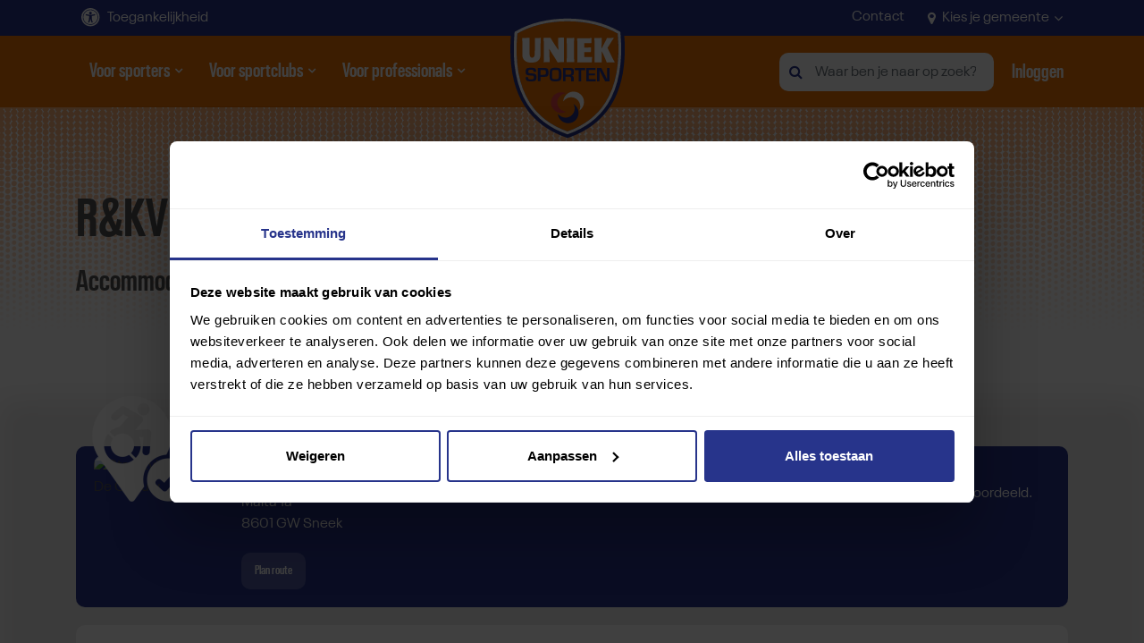

--- FILE ---
content_type: text/html; charset=utf-8
request_url: https://www.unieksporten.nl/accommodaties/details/12218/renkv-de-geeuw
body_size: 19915
content:



<!DOCTYPE html>
<html lang="nl">
<head>

<!-- Google Tag Manager -->
<script>
    (function (w, d, s, l, i) {
        w[l] = w[l] || []; w[l].push({
            'gtm.start':
                new Date().getTime(), event: 'gtm.js'
        }); var f = d.getElementsByTagName(s)[0],
            j = d.createElement(s), dl = l != 'dataLayer' ? '&l=' + l : ''; j.async = true; j.src =
                'https://www.googletagmanager.com/gtm.js?id=' + i + dl; f.parentNode.insertBefore(j, f);
    })(window, document, 'script', 'dataLayer', 'GTM-MPSD7M8');</script>
<!-- End Google Tag Manager -->


    



<meta charset="utf-8" />
<meta name="viewport" content="width=device-width, initial-scale=1" />
<title>
    R&amp;KV De Geeuw in Sneek beoordelen | Uniek Sporten
</title>
<meta name='language' content='NL'>
    <meta name="keywords" content="Accommodaties">
<meta name="description" content="Beoordeel sportaccommodatie R&amp;KV De Geeuw in Sneek nu bij Uniek Sporten. Sporten met een beperking!" />
<meta property="og:title" content="R&amp;KV De Geeuw in Sneek beoordelen | Uniek Sporten" />
<meta property="og:type" content="website" />
<meta property="og:description" content="Beoordeel sportaccommodatie R&amp;KV De Geeuw in Sneek nu bij Unie..." />
<meta property="og:url" content="https://www.unieksporten.nl/accommodaties/details/12218/renkv-de-geeuw" />
<meta property="og:site_name" content="Uniek Sporten | Zoek een sport!" />

<meta property="og:image" itemprop="image" content="https://maps.googleapis.com/maps/api/streetview?key=AIzaSyAmt3W1fEygksmXIdSwNh0C7cmeZBi_HCs&amp;size=400x400&amp;location=53.02891200,5.65077800&amp;fov=90&amp;heading=235&amp;pitch=10">
<meta name='og:country-name' content='Netherlands'>
<meta property="fb:app_id" content="1961187600803438" />

<meta name="twitter:card" content="summary" />
<meta name="twitter:site" content="@unieksporten" />
<meta name="twitter:title" content="R&amp;KV De Geeuw in Sneek beoordelen | Uniek Sporten" />
<meta name="twitter:description" content="Beoordeel sportaccommodatie R&amp;KV De Geeuw in Sneek nu bij Uniek Sporten. Sporten met een beperking!" />



<link rel="canonical" href="https://www.unieksporten.nl/accommodaties/details/12218/renkv-de-geeuw" />



    

<link rel="apple-touch-icon" sizes="180x180" href="/Favicons/apple-touch-icon.png">
<link rel="icon" type="image/png" sizes="32x32" href="/Favicons/favicon-32x32.png">
<link rel="icon" type="image/png" sizes="16x16" href="/Favicons/favicon-16x16.png">
<link rel="manifest" href="/Favicons/site.webmanifest">
<link rel="mask-icon" href="/Favicons/safari-pinned-tab.svg" color="#5bbad5">
<meta name="msapplication-TileColor" content="#ee7203">
<meta name="theme-color" content="#ee7203">




    


    <link rel="preconnect" href="https://media.readspeaker.com">

    <link href="/bundles/allcss.css?v=y9j4yCDtgsgOivPUKx8cDDLurSl2lP_mnnFd3WDdbVc1" rel="stylesheet"/>

        <link href="/Content/less/all.less" rel="stylesheet" />
    


    <script>
        var load = "csscashe";
    </script>


</head>



<body class="sub contrast- ">
<!-- Google Tag Manager (noscript) -->
<noscript>
    <iframe title="googletagmanager" src="https://www.googletagmanager.com/ns.html?id=GTM-MPSD7M8"
            height="0" width="0" style="display:none;visibility:hidden"></iframe>
</noscript>
<!-- End Google Tag Manager (noscript) -->

    <div id="cookiecontent"></div>

    <a href="#maincontent" id="tomaincontent" class="btn btn-blue sr-only sr-only-focusable">Direct door naar content</a>




    



<header>
    

<nav id="topbar" class="navbar bg-inverse-top" aria-label="Navigatie voor toegankelijkheid, contact en gemeenteselectie">
    <div class="container h-100">
        <div class="d-flex justify-content-between h-100 align-items-center">
            <button class="offcanvas-toggler border-0" aria-expanded="false" type="button" data-target="#usabilityMenu" id="usabilityMenuCollapse" aria-label="Toegankelijkheid">
                <svg aria-labelledby="ToegankelijkheidText" role="img" width="22" height="22" viewBox="0 0 20 20" fill="#ffffff" xmlns="http://www.w3.org/2000/svg">
                    <use href="#toeg-icon"></use>
                </svg>
                <span id="ToegankelijkheidText">Toegankelijkheid</span>

            </button>
            <div class="navbar-collapse offcanvas-collapse left usabilityMenu" id="usabilityMenu" aria-expanded="false"> 
                <div class="menu">
                    <div class="header">
                        <h2 class="header2">Toegankelijkheid</h2>
                        <button class="closemenu btn btn-grey">
                            <span class="fa fa-close"></span>
                            <span class="sr-only">Toegankelijkheid menu sluiten</span>
                        </button>
                    </div>
                    <h3 class="header3">Tekst vergroten</h3>
                    <div class="row small-gutters">
                        <div class="col-4">
                            <button aria-pressed="true" class="btn w-100 biggertext normal active" data-textsize="normal" href="javascript:void(0)">Normaal<span class="sr-only aria-status">actief</span></button>
                        </div>
                        <div class="col-4">
                            <button aria-pressed="false" class="btn w-100 biggertext bigger " data-textsize="bigger" href="javascript:void(0)">Groter<span class="sr-only aria-status">actief</span></button>
                        </div>
                        <div class="col-4">
                            <button aria-pressed="false" class="btn w-100 biggertext biggest " data-textsize="biggest" href="javascript:void(0)">Grootst<span class="sr-only aria-status">actief</span></button>
                        </div>
                    </div>
                    <h3 class="header3">Contrast</h3>
                    <div class="row small-gutters">
                        <div class="col-4">
                            <button href="javascript:void(0)" aria-pressed="true" class="btn contrast active" data-contrast="normal">Kleur <span class="sr-only">contrast</span><span class="sr-only aria-status">actief</span></button>
                        </div>
                        <div class="col-4">
                            <button href="javascript:void(0)" aria-pressed="false" class="btn btn-black contrast " data-contrast="black">Zwart <span class="sr-only">contrast</span><span class="sr-only aria-status">actief</span></button>
                        </div>
                        <div class="col-4">
                            <button href="javascript:void(0)" aria-pressed="false" class="btn btn-white contrast " data-contrast="white">Wit <span class="sr-only">contrast</span><span class="sr-only aria-status">actief</span></button>
                        </div>
                    </div>
                    <h3 class="header3">Voorlezen</h3>
                    <div id="readspeaker_button1" class="rs_skip rsbtn rs_preserve">
                        <a rel="nofollow" class="rsbtn_play" accesskey="L" title="Laat de tekst voorlezen met ReadSpeaker" href="//app-eu.readspeaker.com/cgi-bin/rsent?customerid=9473&lang=nl_nl&voice=Ilse&readid=maincontent&url=https%3a%2f%2fwww.unieksporten.nl%2faccommodaties%2fdetails%2f12218%2frenkv-de-geeuw">
                            <span class="rsbtn_left rsimg rspart"><span class="rsbtn_text"><span>Lees voor</span></span></span>
                            <span class="rsbtn_right rsimg rsplay rspart"></span>
                        </a>
                    </div>
                </div>
            </div>
            <div class="custom-offcanvas-overlay" data-target="#usabilityMenu"></div>
            <div class="d-flex">




                <a class="d-none d-lg-block text-white m-r-20" href="/contact">
                    Contact
                </a>

                <button class="offcanvas-toggler border-0" aria-expanded="false" type="button" data-target="#confirmTown" id="confirmTownCollapse" aria-label="Kies je gemeente" href="javascript:void(0)">
                    <span class="fa fa-map-marker"></span> Kies je gemeente <span class="fa fa-angle-down"></span>
                </button>

            </div>
            <div class="navbar-collapse offcanvas-collapse right" id="confirmTown" aria-expanded="false">
                <div class="menu">
                    <div class="header p-b-0">
                        <h2 class="header2">Kies je gemeente</h2>
                        <button class="closemenu btn btn-grey">
                            <span class="fa fa-close"></span>
                            <span class="sr-only">Gemeentemenu sluiten</span>
                        </button>
                    </div>
                    <p>
                        Wanneer je een gemeente kiest wordt de website aangepast aan de hand van deze gemeentekeuze.
                    </p>
                    

    <label class="sr-only" for="modalselecttown" id="SelecteerGemeenteLabel">Kies je gemeente</label>
    <div class="autocomplete search-container single">
        <label class="sr-only" for="Custom_Town_Select" id="ZoekGemeenteLabel">Zoek een gemeente</label>
        <input type="text" autocomplete="none" data-type="towns" id="Custom_Town_Select" class="searchInput search-input form-control" aria-controls="suggestionsBox" aria-autocomplete="list" aria-haspopup="true" role="combobox" placeholder="Zoek je gemeente" aria-label="ZoekGemeenteLabel" aria-describedby="ZoekGemeenteDescription">
        <div class="suggestionsBox suggestions-box" role="listbox" aria-live="assertive" aria-atomic="true"></div>
        <p class="showtext d-none m-t-20">Gekozen gemeente: <span class="value"></span></p>
        <select class="m-t-20 form-control distance search-select d-none readonly" disabled="disabled" id="modalselecttown" name="TownId" readonly="readonly"><option value="">Kies je gemeente</option>
<option value="82">Aa en Hunze</option>
<option value="70">Aalsmeer</option>
<option value="58">Aalten</option>
<option value="110">Achtkarspelen</option>
<option value="76">Alblasserdam</option>
<option value="279">Albrandswaard</option>
<option value="262">Alkmaar</option>
<option value="293">Almelo</option>
<option value="100">Almere</option>
<option value="170">Alphen aan den Rijn</option>
<option value="314">Alphen-Chaam</option>
<option value="313">Altena</option>
<option value="111">Ameland</option>
<option value="19">Amersfoort</option>
<option value="71">Amstelveen</option>
<option value="72">Amsterdam</option>
<option value="44">Apeldoorn</option>
<option value="2">Arnhem</option>
<option value="83">Assen</option>
<option value="256">Asten</option>
<option value="315">Baarle-Nassau</option>
<option value="94">Baarn</option>
<option value="280">Barendrecht</option>
<option value="105">Barneveld</option>
<option value="365">Beek</option>
<option value="376">Beekdaelen</option>
<option value="226">Beesel</option>
<option value="13">Berg en Dal</option>
<option value="383">Bergeijk</option>
<option value="227">Bergen (L)</option>
<option value="263">Bergen (NH)</option>
<option value="316">Bergen op Zoom</option>
<option value="59">Berkelland</option>
<option value="241">Bernheze</option>
<option value="384">Best</option>
<option value="17">Beuningen</option>
<option value="223">Beverwijk</option>
<option value="385">Bladel</option>
<option value="133">Blaricum</option>
<option value="360">Bloemendaal</option>
<option value="219">Bodegraven-Reeuwijk</option>
<option value="84">Borger-Odoorn</option>
<option value="294">Borne</option>
<option value="347">Borsele</option>
<option value="244">Boxtel</option>
<option value="317">Breda</option>
<option value="60">Bronckhorst</option>
<option value="50">Brummen</option>
<option value="366">Brunssum</option>
<option value="398">Bunnik</option>
<option value="95">Bunschoten</option>
<option value="29">Buren</option>
<option value="282">Capelle aan den IJssel</option>
<option value="264">Castricum</option>
<option value="85">Coevorden</option>
<option value="386">Cranendonck</option>
<option value="30">Culemborg</option>
<option value="182">Dalfsen</option>
<option value="112">Dantumadiel</option>
<option value="399">De Bilt</option>
<option value="113">De Fryske Marren</option>
<option value="307">De Ronde Venen</option>
<option value="86">De Wolden</option>
<option value="270">Delft</option>
<option value="22">Den Haag</option>
<option value="193">Den Helder</option>
<option value="257">Deurne</option>
<option value="183">Deventer</option>
<option value="73">Diemen</option>
<option value="265">Dijk en Waard</option>
<option value="295">Dinkelland</option>
<option value="11">Doesburg</option>
<option value="16">Doetinchem</option>
<option value="202">Dongen</option>
<option value="77">Dordrecht</option>
<option value="331">Drechterland</option>
<option value="318">Drimmelen</option>
<option value="101">Dronten</option>
<option value="49">Druten</option>
<option value="9">Duiven</option>
<option value="212">Echt-Susteren</option>
<option value="339">Edam-Volendam</option>
<option value="24">Ede</option>
<option value="135">Eemnes</option>
<option value="145">Eemsdelta</option>
<option value="387">Eersel</option>
<option value="367">Eijsden-Margraten</option>
<option value="388">Eindhoven</option>
<option value="233">Elburg</option>
<option value="87">Emmen</option>
<option value="332">Enkhuizen</option>
<option value="296">Enschede</option>
<option value="56">Epe</option>
<option value="234">Ermelo</option>
<option value="319">Etten-Leur</option>
<option value="320">Geertruidenberg</option>
<option value="389">Geldrop-Mierlo</option>
<option value="258">Gemert-Bakel</option>
<option value="228">Gennep</option>
<option value="203">Gilze en Rijen</option>
<option value="283">Goeree-Overflakkee</option>
<option value="348">Goes</option>
<option value="204">Goirle</option>
<option value="134">Gooise Meren</option>
<option value="66">Gorinchem</option>
<option value="220">Gouda</option>
<option value="147">Groningen</option>
<option value="368">Gulpen-Wittem</option>
<option value="297">Haaksbergen</option>
<option value="361">Haarlem</option>
<option value="164">Haarlemmermeer</option>
<option value="321">Halderberge</option>
<option value="184">Hardenberg</option>
<option value="235">Harderwijk</option>
<option value="64">Hardinxveld-Giessendam</option>
<option value="117">Harlingen</option>
<option value="210">Hattem</option>
<option value="224">Heemskerk</option>
<option value="363">Heemstede</option>
<option value="211">Heerde</option>
<option value="118">Heerenveen</option>
<option value="369">Heerlen</option>
<option value="390">Heeze-Leende</option>
<option value="266">Heiloo</option>
<option value="298">Hellendoorn</option>
<option value="259">Helmond</option>
<option value="299">Hengelo (O)</option>
<option value="15">Heumen</option>
<option value="205">Heusden</option>
<option value="171">Hillegom</option>
<option value="206">Hilvarenbeek</option>
<option value="136">Hilversum</option>
<option value="165">Hoeksche Waard</option>
<option value="300">Hof van Twente</option>
<option value="142">Hogeland</option>
<option value="194">Hollands Kroon</option>
<option value="88">Hoogeveen</option>
<option value="333">Hoorn</option>
<option value="229">Horst aan de Maas</option>
<option value="197">Houten</option>
<option value="137">Huizen</option>
<option value="349">Hulst</option>
<option value="198">IJsselstein</option>
<option value="172">Kaag en Braassem</option>
<option value="185">Kampen</option>
<option value="350">Kapelle</option>
<option value="173">Katwijk</option>
<option value="370">Kerkrade</option>
<option value="334">Koggenland</option>
<option value="285">Krimpen aan den IJssel</option>
<option value="221">Krimpenerwaard</option>
<option value="260">Laarbeek</option>
<option value="245">Land van Cuijk</option>
<option value="371">Landgraaf</option>
<option value="340">Landsmeer</option>
<option value="45">Lansingerland</option>
<option value="138">Laren</option>
<option value="23">Leeuwarden</option>
<option value="174">Leiden</option>
<option value="175">Leiderdorp</option>
<option value="271">Leidschendam-Voorburg</option>
<option value="102">Lelystad</option>
<option value="213">Leudal</option>
<option value="96">Leusden</option>
<option value="5">Lingewaard</option>
<option value="176">Lisse</option>
<option value="55">Lochem</option>
<option value="207">Loon op Zand</option>
<option value="199">Lopik</option>
<option value="301">Losser</option>
<option value="33">Maasdriel</option>
<option value="214">Maasgouw</option>
<option value="42">Maashorst</option>
<option value="286">Maassluis</option>
<option value="372">Maastricht</option>
<option value="335">Medemblik</option>
<option value="373">Meerssen</option>
<option value="254">Meierijstad</option>
<option value="89">Meppel</option>
<option value="351">Middelburg</option>
<option value="272">Midden-Delfland</option>
<option value="90">Midden-Drenthe</option>
<option value="154">Midden-Groningen</option>
<option value="322">Moerdijk</option>
<option value="68">Molenlanden</option>
<option value="57">Montferland</option>
<option value="308">Montfoort</option>
<option value="52">Mook en Middelaar</option>
<option value="36">Neder-Betuwe</option>
<option value="215">Nederweert</option>
<option value="200">Nieuwegein</option>
<option value="177">Nieuwkoop</option>
<option value="97">Nijkerk</option>
<option value="12">Nijmegen</option>
<option value="287">Nissewaard</option>
<option value="114">Noardeast-Frysl&#226;n</option>
<option value="352">Noord-Beveland</option>
<option value="91">Noordenveld</option>
<option value="103">Noordoostpolder</option>
<option value="43">Noordwijk</option>
<option value="391">Nuenen, Gerwen en Nederwetten</option>
<option value="236">Nunspeet</option>
<option value="179">Oegstgeest</option>
<option value="392">Oirschot</option>
<option value="208">Oisterwijk</option>
<option value="155">Oldambt</option>
<option value="237">Oldebroek</option>
<option value="302">Oldenzaal</option>
<option value="186">Olst-Wijhe</option>
<option value="187">Ommen</option>
<option value="61">Oost Gelre</option>
<option value="323">Oosterhout</option>
<option value="124">Ooststellingwerf</option>
<option value="341">Oostzaan</option>
<option value="336">Opmeer</option>
<option value="125">Opsterland</option>
<option value="250">Oss</option>
<option value="62">Oude IJsselstreek</option>
<option value="74">Ouder-Amstel</option>
<option value="21">Oudewater</option>
<option value="4">Overbetuwe</option>
<option value="79">Papendrecht</option>
<option value="230">Peel en Maas</option>
<option value="156">Pekela</option>
<option value="273">Pijnacker-Nootdorp</option>
<option value="342">Purmerend</option>
<option value="238">Putten</option>
<option value="188">Raalte</option>
<option value="353">Reimerswaal</option>
<option value="6">Renkum</option>
<option value="106">Renswoude</option>
<option value="393">Reusel-De Mierden</option>
<option value="7">Rheden</option>
<option value="107">Rhenen</option>
<option value="288">Ridderkerk</option>
<option value="303">Rijssen-Holten</option>
<option value="274">Rijswijk</option>
<option value="216">Roerdalen</option>
<option value="217">Roermond</option>
<option value="324">Roosendaal</option>
<option value="289">Rotterdam</option>
<option value="51">Rozendaal</option>
<option value="325">Rucphen</option>
<option value="195">Schagen</option>
<option value="108">Scherpenzeel</option>
<option value="290">Schiedam</option>
<option value="126">Schiermonnikoog</option>
<option value="354">Schouwen-Duiveland</option>
<option value="240">&#39;s-Hertogenbosch</option>
<option value="377">Simpelveld</option>
<option value="26">Sint-Michielsgestel</option>
<option value="378">Sittard-Geleen</option>
<option value="80">Sliedrecht</option>
<option value="355">Sluis</option>
<option value="127">Smallingerland</option>
<option value="98">Soest</option>
<option value="261">Someren</option>
<option value="394">Son en Breugel</option>
<option value="158">Stadskanaal</option>
<option value="189">Staphorst</option>
<option value="337">Stede Broec</option>
<option value="326">Steenbergen</option>
<option value="190">Steenwijkerland</option>
<option value="379">Stein</option>
<option value="309">Stichtse Vecht</option>
<option value="128">Sudwest-Fryslan</option>
<option value="356">Terneuzen</option>
<option value="129">Terschelling</option>
<option value="196">Texel</option>
<option value="180">Teylingen</option>
<option value="357">Tholen</option>
<option value="37">Tiel</option>
<option value="20">Tilburg</option>
<option value="304">Tubbergen</option>
<option value="305">Twenterand</option>
<option value="92">Tynaarlo</option>
<option value="130">Tytsjerksteradiel</option>
<option value="268">Uitgeest</option>
<option value="75">Uithoorn</option>
<option value="104">Urk</option>
<option value="18">Utrecht</option>
<option value="400">Utrechtse Heuvelrug</option>
<option value="380">Vaals</option>
<option value="381">Valkenburg aan de Geul</option>
<option value="395">Valkenswaard</option>
<option value="160">Veendam</option>
<option value="109">Veenendaal</option>
<option value="358">Veere</option>
<option value="396">Veldhoven</option>
<option value="225">Velsen</option>
<option value="231">Venlo</option>
<option value="232">Venray</option>
<option value="201">Vijfheerenlanden</option>
<option value="291">Vlaardingen</option>
<option value="131">Vlieland</option>
<option value="359">Vlissingen</option>
<option value="382">Voerendaal</option>
<option value="284">Voorne aan Zee</option>
<option value="275">Voorschoten</option>
<option value="53">Voorst</option>
<option value="255">Vught</option>
<option value="116">Waadhoeke</option>
<option value="397">Waalre</option>
<option value="209">Waalwijk</option>
<option value="25">Waddinxveen</option>
<option value="46">Wageningen</option>
<option value="276">Wassenaar</option>
<option value="343">Waterland</option>
<option value="218">Weert</option>
<option value="31">West Betuwe</option>
<option value="38">West Maas en Waal</option>
<option value="148">Westerkwartier</option>
<option value="93">Westerveld</option>
<option value="8">Westervoort</option>
<option value="143">Westerwolde</option>
<option value="277">Westland</option>
<option value="132">Weststellingwerf</option>
<option value="306">Wierden</option>
<option value="14">Wijchen</option>
<option value="311">Wijdemeren</option>
<option value="401">Wijk bij Duurstede</option>
<option value="63">Winterswijk</option>
<option value="328">Woensdrecht</option>
<option value="312">Woerden</option>
<option value="344">Wormerland</option>
<option value="99">Woudenberg</option>
<option value="345">Zaanstad</option>
<option value="40">Zaltbommel</option>
<option value="364">Zandvoort</option>
<option value="239">Zeewolde</option>
<option value="402">Zeist</option>
<option value="3">Zevenaar</option>
<option value="278">Zoetermeer</option>
<option value="181">Zoeterwoude</option>
<option value="222">Zuidplas</option>
<option value="330">Zundert</option>
<option value="54">Zutphen</option>
<option value="191">Zwartewaterland</option>
<option value="81">Zwijndrecht</option>
<option value="192">Zwolle</option>
</select>

        <div class="visually-hidden" id="ZoekGemeenteDescription">
            Gebruik de pijlen omhoog en omlaag en enter om items te selecteren en tab en enter om items te verwijderen
        </div>
    </div>

<button type="submit" class="btn btn-orange m-t-20 w-100" id="submittown">
    Bevestig gemeentekeuze
</button>


<script>
    let towns = [
        { name: 'Geen selectie' },
            
                { name: 'Aa en Hunze' },
            
            
                { name: 'Aalsmeer' },
            
            
                { name: 'Aalten' },
            
            
                { name: 'Achtkarspelen' },
            
            
                { name: 'Alblasserdam' },
            
            
                { name: 'Albrandswaard' },
            
            
                { name: 'Alkmaar' },
            
            
                { name: 'Almelo' },
            
            
                { name: 'Almere' },
            
            
                { name: 'Alphen aan den Rijn' },
            
            
                { name: 'Alphen-Chaam' },
            
            
                { name: 'Altena' },
            
            
                { name: 'Ameland' },
            
            
                { name: 'Amersfoort' },
            
            
                { name: 'Amstelveen' },
            
            
                { name: 'Amsterdam' },
            
            
                { name: 'Apeldoorn' },
            
            
                { name: 'Arnhem' },
            
            
                { name: 'Assen' },
            
            
                { name: 'Asten' },
            
            
                { name: 'Baarle-Nassau' },
            
            
                { name: 'Baarn' },
            
            
                { name: 'Barendrecht' },
            
            
                { name: 'Barneveld' },
            
            
                { name: 'Beek' },
            
            
                { name: 'Beekdaelen' },
            
            
                { name: 'Beesel' },
            
            
                { name: 'Berg en Dal' },
            
            
                { name: 'Bergeijk' },
            
            
                { name: 'Bergen (L)' },
            
            
                { name: 'Bergen (NH)' },
            
            
                { name: 'Bergen op Zoom' },
            
            
                { name: 'Berkelland' },
            
            
                { name: 'Bernheze' },
            
            
                { name: 'Best' },
            
            
                { name: 'Beuningen' },
            
            
                { name: 'Beverwijk' },
            
            
                { name: 'Bladel' },
            
            
                { name: 'Blaricum' },
            
            
                { name: 'Bloemendaal' },
            
            
                { name: 'Bodegraven-Reeuwijk' },
            
            
                { name: 'Borger-Odoorn' },
            
            
                { name: 'Borne' },
            
            
                { name: 'Borsele' },
            
            
                { name: 'Boxtel' },
            
            
                { name: 'Breda' },
            
            
                { name: 'Bronckhorst' },
            
            
                { name: 'Brummen' },
            
            
                { name: 'Brunssum' },
            
            
                { name: 'Bunnik' },
            
            
                { name: 'Bunschoten' },
            
            
                { name: 'Buren' },
            
            
                { name: 'Capelle aan den IJssel' },
            
            
                { name: 'Castricum' },
            
            
                { name: 'Coevorden' },
            
            
                { name: 'Cranendonck' },
            
            
                { name: 'Culemborg' },
            
            
                { name: 'Dalfsen' },
            
            
                { name: 'Dantumadiel' },
            
            
                { name: 'De Bilt' },
            
            
                { name: 'De Fryske Marren' },
            
            
                { name: 'De Ronde Venen' },
            
            
                { name: 'De Wolden' },
            
            
                { name: 'Delft' },
            
            
                { name: 'Den Haag' },
            
            
                { name: 'Den Helder' },
            
            
                { name: 'Deurne' },
            
            
                { name: 'Deventer' },
            
            
                { name: 'Diemen' },
            
            
                { name: 'Dijk en Waard' },
            
            
                { name: 'Dinkelland' },
            
            
                { name: 'Doesburg' },
            
            
                { name: 'Doetinchem' },
            
            
                { name: 'Dongen' },
            
            
                { name: 'Dordrecht' },
            
            
                { name: 'Drechterland' },
            
            
                { name: 'Drimmelen' },
            
            
                { name: 'Dronten' },
            
            
                { name: 'Druten' },
            
            
                { name: 'Duiven' },
            
            
                { name: 'Echt-Susteren' },
            
            
                { name: 'Edam-Volendam' },
            
            
                { name: 'Ede' },
            
            
                { name: 'Eemnes' },
            
            
                { name: 'Eemsdelta' },
            
            
                { name: 'Eersel' },
            
            
                { name: 'Eijsden-Margraten' },
            
            
                { name: 'Eindhoven' },
            
            
                { name: 'Elburg' },
            
            
                { name: 'Emmen' },
            
            
                { name: 'Enkhuizen' },
            
            
                { name: 'Enschede' },
            
            
                { name: 'Epe' },
            
            
                { name: 'Ermelo' },
            
            
                { name: 'Etten-Leur' },
            
            
                { name: 'Geertruidenberg' },
            
            
                { name: 'Geldrop-Mierlo' },
            
            
                { name: 'Gemert-Bakel' },
            
            
                { name: 'Gennep' },
            
            
                { name: 'Gilze en Rijen' },
            
            
                { name: 'Goeree-Overflakkee' },
            
            
                { name: 'Goes' },
            
            
                { name: 'Goirle' },
            
            
                { name: 'Gooise Meren' },
            
            
                { name: 'Gorinchem' },
            
            
                { name: 'Gouda' },
            
            
                { name: 'Groningen' },
            
            
                { name: 'Gulpen-Wittem' },
            
            
                { name: 'Haaksbergen' },
            
            
                { name: 'Haarlem' },
            
            
                { name: 'Haarlemmermeer' },
            
            
                { name: 'Halderberge' },
            
            
                { name: 'Hardenberg' },
            
            
                { name: 'Harderwijk' },
            
            
                { name: 'Hardinxveld-Giessendam' },
            
            
                { name: 'Harlingen' },
            
            
                { name: 'Hattem' },
            
            
                { name: 'Heemskerk' },
            
            
                { name: 'Heemstede' },
            
            
                { name: 'Heerde' },
            
            
                { name: 'Heerenveen' },
            
            
                { name: 'Heerlen' },
            
            
                { name: 'Heeze-Leende' },
            
            
                { name: 'Heiloo' },
            
            
                { name: 'Hellendoorn' },
            
            
                { name: 'Helmond' },
            
            
                { name: 'Hengelo (O)' },
            
            
                { name: 'Heumen' },
            
            
                { name: 'Heusden' },
            
            
                { name: 'Hillegom' },
            
            
                { name: 'Hilvarenbeek' },
            
            
                { name: 'Hilversum' },
            
            
                { name: 'Hoeksche Waard' },
            
            
                { name: 'Hof van Twente' },
            
            
                { name: 'Hogeland' },
            
            
                { name: 'Hollands Kroon' },
            
            
                { name: 'Hoogeveen' },
            
            
                { name: 'Hoorn' },
            
            
                { name: 'Horst aan de Maas' },
            
            
                { name: 'Houten' },
            
            
                { name: 'Huizen' },
            
            
                { name: 'Hulst' },
            
            
                { name: 'IJsselstein' },
            
            
                { name: 'Kaag en Braassem' },
            
            
                { name: 'Kampen' },
            
            
                { name: 'Kapelle' },
            
            
                { name: 'Katwijk' },
            
            
                { name: 'Kerkrade' },
            
            
                { name: 'Koggenland' },
            
            
                { name: 'Krimpen aan den IJssel' },
            
            
                { name: 'Krimpenerwaard' },
            
            
                { name: 'Laarbeek' },
            
            
                { name: 'Land van Cuijk' },
            
            
                { name: 'Landgraaf' },
            
            
                { name: 'Landsmeer' },
            
            
                { name: 'Lansingerland' },
            
            
                { name: 'Laren' },
            
            
                { name: 'Leeuwarden' },
            
            
                { name: 'Leiden' },
            
            
                { name: 'Leiderdorp' },
            
            
                { name: 'Leidschendam-Voorburg' },
            
            
                { name: 'Lelystad' },
            
            
                { name: 'Leudal' },
            
            
                { name: 'Leusden' },
            
            
                { name: 'Lingewaard' },
            
            
                { name: 'Lisse' },
            
            
                { name: 'Lochem' },
            
            
                { name: 'Loon op Zand' },
            
            
                { name: 'Lopik' },
            
            
                { name: 'Losser' },
            
            
                { name: 'Maasdriel' },
            
            
                { name: 'Maasgouw' },
            
            
                { name: 'Maashorst' },
            
            
                { name: 'Maassluis' },
            
            
                { name: 'Maastricht' },
            
            
                { name: 'Medemblik' },
            
            
                { name: 'Meerssen' },
            
            
                { name: 'Meierijstad' },
            
            
                { name: 'Meppel' },
            
            
                { name: 'Middelburg' },
            
            
                { name: 'Midden-Delfland' },
            
            
                { name: 'Midden-Drenthe' },
            
            
                { name: 'Midden-Groningen' },
            
            
                { name: 'Moerdijk' },
            
            
                { name: 'Molenlanden' },
            
            
                { name: 'Montferland' },
            
            
                { name: 'Montfoort' },
            
            
                { name: 'Mook en Middelaar' },
            
            
                { name: 'Neder-Betuwe' },
            
            
                { name: 'Nederweert' },
            
            
                { name: 'Nieuwegein' },
            
            
                { name: 'Nieuwkoop' },
            
            
                { name: 'Nijkerk' },
            
            
                { name: 'Nijmegen' },
            
            
                { name: 'Nissewaard' },
            
            
                { name: 'Noardeast-Frysl&#226;n' },
            
            
                { name: 'Noord-Beveland' },
            
            
                { name: 'Noordenveld' },
            
            
                { name: 'Noordoostpolder' },
            
            
                { name: 'Noordwijk' },
            
            
                { name: 'Nuenen, Gerwen en Nederwetten' },
            
            
                { name: 'Nunspeet' },
            
            
                { name: 'Oegstgeest' },
            
            
                { name: 'Oirschot' },
            
            
                { name: 'Oisterwijk' },
            
            
                { name: 'Oldambt' },
            
            
                { name: 'Oldebroek' },
            
            
                { name: 'Oldenzaal' },
            
            
                { name: 'Olst-Wijhe' },
            
            
                { name: 'Ommen' },
            
            
                { name: 'Oost Gelre' },
            
            
                { name: 'Oosterhout' },
            
            
                { name: 'Ooststellingwerf' },
            
            
                { name: 'Oostzaan' },
            
            
                { name: 'Opmeer' },
            
            
                { name: 'Opsterland' },
            
            
                { name: 'Oss' },
            
            
                { name: 'Oude IJsselstreek' },
            
            
                { name: 'Ouder-Amstel' },
            
            
                { name: 'Oudewater' },
            
            
                { name: 'Overbetuwe' },
            
            
                { name: 'Papendrecht' },
            
            
                { name: 'Peel en Maas' },
            
            
                { name: 'Pekela' },
            
            
                { name: 'Pijnacker-Nootdorp' },
            
            
                { name: 'Purmerend' },
            
            
                { name: 'Putten' },
            
            
                { name: 'Raalte' },
            
            
                { name: 'Reimerswaal' },
            
            
                { name: 'Renkum' },
            
            
                { name: 'Renswoude' },
            
            
                { name: 'Reusel-De Mierden' },
            
            
                { name: 'Rheden' },
            
            
                { name: 'Rhenen' },
            
            
                { name: 'Ridderkerk' },
            
            
                { name: 'Rijssen-Holten' },
            
            
                { name: 'Rijswijk' },
            
            
                { name: 'Roerdalen' },
            
            
                { name: 'Roermond' },
            
            
                { name: 'Roosendaal' },
            
            
                { name: 'Rotterdam' },
            
            
                { name: 'Rozendaal' },
            
            
                { name: 'Rucphen' },
            
            
                { name: 'Schagen' },
            
            
                { name: 'Scherpenzeel' },
            
            
                { name: 'Schiedam' },
            
            
                { name: 'Schiermonnikoog' },
            
            
                { name: 'Schouwen-Duiveland' },
            
            
                { name: '&#39;s-Hertogenbosch' },
            
            
                { name: 'Simpelveld' },
            
            
                { name: 'Sint-Michielsgestel' },
            
            
                { name: 'Sittard-Geleen' },
            
            
                { name: 'Sliedrecht' },
            
            
                { name: 'Sluis' },
            
            
                { name: 'Smallingerland' },
            
            
                { name: 'Soest' },
            
            
                { name: 'Someren' },
            
            
                { name: 'Son en Breugel' },
            
            
                { name: 'Stadskanaal' },
            
            
                { name: 'Staphorst' },
            
            
                { name: 'Stede Broec' },
            
            
                { name: 'Steenbergen' },
            
            
                { name: 'Steenwijkerland' },
            
            
                { name: 'Stein' },
            
            
                { name: 'Stichtse Vecht' },
            
            
                { name: 'Sudwest-Fryslan' },
            
            
                { name: 'Terneuzen' },
            
            
                { name: 'Terschelling' },
            
            
                { name: 'Texel' },
            
            
                { name: 'Teylingen' },
            
            
                { name: 'Tholen' },
            
            
                { name: 'Tiel' },
            
            
                { name: 'Tilburg' },
            
            
                { name: 'Tubbergen' },
            
            
                { name: 'Twenterand' },
            
            
                { name: 'Tynaarlo' },
            
            
                { name: 'Tytsjerksteradiel' },
            
            
                { name: 'Uitgeest' },
            
            
                { name: 'Uithoorn' },
            
            
                { name: 'Urk' },
            
            
                { name: 'Utrecht' },
            
            
                { name: 'Utrechtse Heuvelrug' },
            
            
                { name: 'Vaals' },
            
            
                { name: 'Valkenburg aan de Geul' },
            
            
                { name: 'Valkenswaard' },
            
            
                { name: 'Veendam' },
            
            
                { name: 'Veenendaal' },
            
            
                { name: 'Veere' },
            
            
                { name: 'Veldhoven' },
            
            
                { name: 'Velsen' },
            
            
                { name: 'Venlo' },
            
            
                { name: 'Venray' },
            
            
                { name: 'Vijfheerenlanden' },
            
            
                { name: 'Vlaardingen' },
            
            
                { name: 'Vlieland' },
            
            
                { name: 'Vlissingen' },
            
            
                { name: 'Voerendaal' },
            
            
                { name: 'Voorne aan Zee' },
            
            
                { name: 'Voorschoten' },
            
            
                { name: 'Voorst' },
            
            
                { name: 'Vught' },
            
            
                { name: 'Waadhoeke' },
            
            
                { name: 'Waalre' },
            
            
                { name: 'Waalwijk' },
            
            
                { name: 'Waddinxveen' },
            
            
                { name: 'Wageningen' },
            
            
                { name: 'Wassenaar' },
            
            
                { name: 'Waterland' },
            
            
                { name: 'Weert' },
            
            
                { name: 'West Betuwe' },
            
            
                { name: 'West Maas en Waal' },
            
            
                { name: 'Westerkwartier' },
            
            
                { name: 'Westerveld' },
            
            
                { name: 'Westervoort' },
            
            
                { name: 'Westerwolde' },
            
            
                { name: 'Westland' },
            
            
                { name: 'Weststellingwerf' },
            
            
                { name: 'Wierden' },
            
            
                { name: 'Wijchen' },
            
            
                { name: 'Wijdemeren' },
            
            
                { name: 'Wijk bij Duurstede' },
            
            
                { name: 'Winterswijk' },
            
            
                { name: 'Woensdrecht' },
            
            
                { name: 'Woerden' },
            
            
                { name: 'Wormerland' },
            
            
                { name: 'Woudenberg' },
            
            
                { name: 'Zaanstad' },
            
            
                { name: 'Zaltbommel' },
            
            
                { name: 'Zandvoort' },
            
            
                { name: 'Zeewolde' },
            
            
                { name: 'Zeist' },
            
            
                { name: 'Zevenaar' },
            
            
                { name: 'Zoetermeer' },
            
            
                { name: 'Zoeterwoude' },
            
            
                { name: 'Zuidplas' },
            
            
                { name: 'Zundert' },
            
            
                { name: 'Zutphen' },
            
            
                { name: 'Zwartewaterland' },
            
            
                { name: 'Zwijndrecht' },
            
            
                { name: 'Zwolle' },
            
    ];
</script>
                    
                </div>
            </div>
            <div class="custom-offcanvas-overlay" data-target="#confirmTown"></div>
        </div>
    </div>
</nav>
    <nav class="navbar navbar-toggleable-md navbar-inverse bg-inverse" aria-label="Hoofdmenu van Uniek Sporten">
        <div class="container">
            <!--MOBILE BUTTON-->
            <a aria-expanded="false" href="javascript:void(0)" class="mainmenu sr-only-focusable navbar-toggler navbar-toggler-right btn d-block d-lg-none d-xl-none toggle-mobile-custom" title="Open hoofdmenu" data-target="#mainmenu">
                <span class="fa fa-bars"></span> Menu
            </a>

            <div id="mainmenu" class="navmenu navmenu-default navmenu-fixed-left offcanvas" aria-expanded="false" tabindex="-1">
                <div class="menu">
                    <div class="p-20">
                        <div class="header p-0">
                            <h2 class="header2">Menu</h2>
                            <button id="close-icon" class="closemenu btn btn-grey m-0">
                                <span class="fa fa-close"></span>
                                <span class="sr-only">Hoofdmenu sluiten</span>
                            </button>
                        </div>
                    </div>
                </div>
                



            <ul class="vertical-nav level1">
                        <li class="nav-item  voor-sporters ">
                            <a class="nav-link touch-hover mobile-touch preventdefault" href="javascript:void(0)" aria-expanded="false">
                                <span class="sr-only updatetext">Open submenu</span> Voor sporters
                            </a>


                            

        <span class="touch-icon">
            <span class="fa fa-angle-right"></span>
            <span class="fa fa-angle-up"></span>
        </span>
        <div class="submenu  " aria-expanded="false">


            <div class="row">

                        <div class="col-lg-4">
                            <div class=" sport-voor-jou">
                                <h3 class="">Sport voor jou</h3>

                                

        <ul style="list-style: none;">
                    <li class=" vind-jouw-sport">
                        <a href="/sporter/sport-zoeken">Vind jouw sport</a>
                    </li>
                    <li class=" hulpmiddelen-aanvragen">
                        <a href="/hulpmiddelen">Hulpmiddelen aanvragen</a>
                    </li>
                    <li class=" thuis-bewegen">
                        <a href="/thuis">Thuis bewegen</a>
                    </li>
                    <li class=" beweegadvies">
                        <a href="/sporter/sportadvies">Beweegadvies</a>
                    </li>
                    <li class=" sportlocatie-beoordelen">
                        <a href="/accommodatie-beoordelen">Sportlocatie beoordelen</a>
                    </li>
                    <li class=" contact">
                        <a href="/sporter/contact">Contact</a>
                    </li>



        </ul>



                            </div>
                        </div>
                        <div class="col-lg-4">
                            <div class=" inspiratie-en-verhalen">
                                <h3 class="">Inspiratie &amp; verhalen</h3>

                                

        <ul style="list-style: none;">
                    <li class=" nieuws">
                        <a href="/actueel/nieuws">Nieuws</a>
                    </li>
                    <li class=" uit-de-regio">
                        <a href="/actueel/nieuws/lokaal-nieuws">Uit de regio</a>
                    </li>
                    <li class=" agenda">
                        <a href="/actueel/agenda">Agenda</a>
                    </li>
                    <li class=" nieuwsbrief">
                        <a href="/actueel/nieuwsbrief">Nieuwsbrief</a>
                    </li>
                    <li class=" e-books">
                        <a href="/ebook">E-books</a>
                    </li>
                    <li class=" podcast">
                        <a href="/podcast">Podcast</a>
                    </li>



        </ul>



                            </div>
                        </div>
                        <div class="col-lg-4">
                            <div class=" meer-voor-jou">
                                <h3 class="">Meer voor jou</h3>

                                

        <ul style="list-style: none;">
                    <li class=" financien">
                        <a href="/sporter/financien">Financi&#235;n</a>
                    </li>
                    <li class=" maatje">
                        <a href="/sporter/maatje">Maatje </a>
                    </li>
                    <li class=" vervoer">
                        <a href="/sporter/vervoer">Vervoer </a>
                    </li>
                    <li class=" topsport">
                        <a href="/sporter/topsport">Topsport </a>
                    </li>
                    <li class=" veelgestelde-vragen">
                        <a href="/sporter/veelgestelde-vragen">Veelgestelde vragen</a>
                    </li>
                    <li class=" werkwijze-regio">
                        <a href="/sporter/werkwijze-regio">Werkwijze regio</a>
                    </li>



        </ul>



                            </div>
                        </div>


            </div>

        </div>



                        </li>
                        <li class="nav-item  voor-sportclubs ">
                            <a class="nav-link touch-hover mobile-touch preventdefault" href="javascript:void(0)" aria-expanded="false">
                                <span class="sr-only updatetext">Open submenu</span> Voor sportclubs
                            </a>


                            

        <span class="touch-icon">
            <span class="fa fa-angle-right"></span>
            <span class="fa fa-angle-up"></span>
        </span>
        <div class="submenu  " aria-expanded="false">


            <div class="row">

                        <div class="col-lg-4">
                            <div class=" producten-en-diensten">
                                <h3 class="">Producten &amp; diensten</h3>

                                

        <ul style="list-style: none;">
                    <li class=" aanbod-aanmelden">
                        <a href="/sportaanbieder/aanmelden">Aanbod aanmelden </a>
                    </li>
                    <li class=" mijn-aanbod">
                        <a href="/sportaanbieder/sport-zoeken">Mijn aanbod</a>
                    </li>
                    <li class=" crowdfunding">
                        <a href="/crowdfunding">Crowdfunding</a>
                    </li>
                    <li class=" certificaat">
                        <a href="/certificaat">Certificaat</a>
                    </li>



        </ul>



                            </div>
                        </div>
                        <div class="col-lg-4">
                            <div class=" ondersteuning">
                                <h3 class="">Ondersteuning</h3>

                                

        <ul style="list-style: none;">
                    <li class=" werkwijze-regio">
                        <a href="/sportaanbieder/werkwijze-regio">Werkwijze regio</a>
                    </li>
                    <li class=" veelgestelde-vragen">
                        <a href="/sportaanbieder/veelgestelde-vragen">Veelgestelde vragen</a>
                    </li>
                    <li class=" contact">
                        <a href="/sportaanbieder/contact">Contact</a>
                    </li>



        </ul>



                            </div>
                        </div>
                        <div class="col-lg-4">
                            <div class=" meer-voor-jou">
                                <h3 class="">Meer voor jou</h3>

                                

        <ul style="list-style: none;">
                    <li class=" aanbod-starten">
                        <a href="/sportaanbieder/aanbod-starten">Aanbod starten </a>
                    </li>
                    <li class=" accommodatie">
                        <a href="/sportaanbieder/accommodatie">Accommodatie</a>
                    </li>
                    <li class=" opleidingen">
                        <a href="/sportaanbieder/opleidingen">Opleidingen</a>
                    </li>
                    <li class=" communicatie">
                        <a href="/sportaanbieder/communicatie">Communicatie </a>
                    </li>
                    <li class=" financien">
                        <a href="/sportaanbieder/financien">Financi&#235;n </a>
                    </li>
                    <li class=" sportbonden">
                        <a href="/bonden">Sportbonden</a>
                    </li>
                    <li class=" vrijwilligers">
                        <a href="/sportaanbieder/vrijwilligers">Vrijwilligers </a>
                    </li>



        </ul>



                            </div>
                        </div>


            </div>

        </div>



                        </li>
                        <li class="nav-item  voor-professionals ">
                            <a class="nav-link touch-hover mobile-touch preventdefault" href="javascript:void(0)" aria-expanded="false">
                                <span class="sr-only updatetext">Open submenu</span> Voor professionals
                            </a>


                            

        <span class="touch-icon">
            <span class="fa fa-angle-right"></span>
            <span class="fa fa-angle-up"></span>
        </span>
        <div class="submenu  " aria-expanded="false">


            <div class="row">

                        <div class="col-lg-4">
                            <div class=" producten-en-diensten">
                                <h3 class="">Producten &amp; diensten</h3>

                                

        <ul style="list-style: none;">
                    <li class=" sportzoeker">
                        <a href="/professional/sport-zoeken">Sportzoeker</a>
                    </li>
                    <li class=" hulpmiddelen-aanvragen">
                        <a href="/hulpmiddelen">Hulpmiddelen aanvragen</a>
                    </li>
                    <li class=" thuis-bewegen">
                        <a href="/thuis">Thuis bewegen</a>
                    </li>
                    <li class=" accommodatie-beoordelen">
                        <a href="/accommodatie-beoordelen">Accommodatie beoordelen</a>
                    </li>
                    <li class=" crowdfunding">
                        <a href="/crowdfunding">Crowdfunding</a>
                    </li>



        </ul>



                            </div>
                        </div>
                        <div class="col-lg-4">
                            <div class=" ondersteuning">
                                <h3 class="">Ondersteuning</h3>

                                

        <ul style="list-style: none;">
                    <li class=" beweegadvies">
                        <a href="/professional/sportadvies">Beweegadvies</a>
                    </li>
                    <li class=" werkwijze-regio">
                        <a href="/professional/werkwijze-regio">Werkwijze regio</a>
                    </li>
                    <li class=" veelgestelde-vragen">
                        <a href="/professional/veelgestelde-vragen">Veelgestelde vragen</a>
                    </li>
                    <li class=" contact">
                        <a href="/professional/contact">Contact</a>
                    </li>



        </ul>



                            </div>
                        </div>
                        <div class="col-lg-4">
                            <div class=" meer-informatie">
                                <h3 class="">Meer informatie</h3>

                                

        <ul style="list-style: none;">
                    <li class=" financien">
                        <a href="/professional/financien">Financi&#235;n</a>
                    </li>
                    <li class=" maatje">
                        <a href="/professional/maatje">Maatje</a>
                    </li>
                    <li class=" vervoer">
                        <a href="/professional/vervoer">Vervoer</a>
                    </li>
                    <li class=" topsport">
                        <a href="/professional/topsport">Topsport</a>
                    </li>
                    <li class=" e-books">
                        <a href="/ebook">E-books</a>
                    </li>
                    <li class=" opleidingen">
                        <a href="/sportaanbieder/opleidingen">Opleidingen</a>
                    </li>
                    <li class=" sportbonden">
                        <a href="/bonden">Sportbonden</a>
                    </li>



        </ul>



                            </div>
                        </div>


            </div>

        </div>



                        </li>

                <li class="d-lg-none nav-item">
                    <a class="nav-link" href="/contact">
                        Contact
                    </a>
                </li>
            </ul>

            </div>
                <a class="navbar-brand" href="/">
                    <img alt="Uniek Sporten logo - Klik voor home" title="" width="140" src="/Content/images/img/logo2023.svg" />
                </a>



            <div class="menu-right">
                <div class="searchcontainer position-relative">
                    <span class="position-absolute fa fa-search blue"></span>
                    <label for="SearchAll" class="sr-only">Zoeken</label>
                    <input id="SearchAll" class="form-control" placeholder="Waar ben je naar op zoek?" />
                </div>
                <button class="offcanvas-toggler border-0" aria-expanded="false" type="button" data-target="#userMenu" id="userMenuCollapse" aria-label="Activeer inloggen menu">
                    <span class="fa fa-user d-block d-lg-none"></span>
                    <span class="d-none d-md-inline-block">Inloggen</span>
                </button>
                <div class="navbar-collapse offcanvas-collapse right" id="userMenu" aria-expanded="false">
                    <div class="menu h-100">
                        <div class="header">
                            <h2 class="header2">Inloggen</h2>
                            <button class="closemenu btn btn-grey">
                                <span class="fa fa-close"></span>
                                <span class="sr-only">Gebruikersmenu sluiten</span>
                            </button>
                        </div>
                        
    <div class="label-set">




<form method="post" action="/inloggen">
    <input type="hidden" name="ReturnUrl" id="ReturnUrl" value="" />

    <div class="validation-summary-valid" data-valmsg-summary="true" id="validationSummary"><ul><li style="display:none"></li>
</ul></div>
    <input id="ReturnUrl" name="ReturnUrl" type="hidden" value="" />


    <div class="form-group"><label for="EmailAddress">E-mailadres</label><input aria-describedby="EmailAddress-error validationSummary" autocomplete="username" class="form-control" data-val="true" data-val-email="Dit is geen geldig e-mailadres" data-val-required="Je hebt nog geen e-mailadres ingevuld" id="EmailAddress" name="EmailAddress" type="email" value="" /><span aria-live="assertive" id="EmailAddress-error"><span class="field-validation-valid" data-valmsg-for="EmailAddress" data-valmsg-replace="true"></span></span></div>

    <div class="form-group"><label for="Password">Wachtwoord</label><div class="passwordcontainer"><input aria-describedby="Password-error validationSummary" autocomplete="current-password" class="form-control" data-val="true" data-val-length="Dit is geen geldig wachtwoord. Het wachtwoord dient minimaal uit 6 tekens te bestaan" data-val-length-max="25" data-val-length-min="6" data-val-required="Je hebt nog geen wachtwoord ingevuld" id="Password" name="Password" type="password" /><button aria-label="Toon of verberg wachtwoord" class="togglepassword" type="button"><span class="sr-only">Toon wachtwoord</span><span aria-hidden="true" class="fa fa-eye-slash"></span></button></div><span aria-live="assertive" id="Password-error"><span class="field-validation-valid" data-valmsg-for="Password" data-valmsg-replace="true"></span></span></div>

    <div class="form-group">
        <input class="btn btn-primary submitbutton" type="submit" value="Ga naar je account" /> 
    </div>
</form>
          
            <hr />
            <div class="content">
                <p>
                    <a class="" href="/wachtwoord-vergeten">
                        Wachtwoord vergeten?
                    </a>
                </p>

                <p>
                    <a class="" href="/registreren">
                        Nog geen account? Registreer je hier!
                    </a>
                </p>
            </div>
    </div>

                    </div>
                </div>
                <div class="custom-offcanvas-overlay" data-target="#userMenu"></div>
                <a class="d-md-none" href="/zoeken">
                    <span class="fa fa-search"></span><span class="sr-only">Zoeken</span>
                </a>
            </div>
            <div class="custom-offcanvas-overlay" data-target="#mainmenu"></div>

        </div>
    </nav>
</header>    <div id="maincontent" class="body-content">
        




    <div class="section white orange-dots-top">
        <div class="container newpagetitle">
                <h1>R&KV De Geeuw in Sneek                                      </h1>
            

<div class="ipcmscontrollist" data-controllistid="2119">



<div class="ipcmsmodule" data-controlid="2926">
    
        <div class="content">
<h2>Accommodatie beoordelen</h2>

        </div>
</div></div>


<div class="ipcmscontrollist" data-controllistid="2137">
</div>
                <div class="row">
                    <div class="col-lg-6">
                        <div class="d-flex h-100 w-100 align-items-center">
                            

<div class="ipcmscontrollist" data-controllistid="2138">
</div>

                        </div>
                    </div>
                    <div class="col-lg-6">
                        

<div class="ipcmscontrollist" data-controllistid="3900">
</div>

                        
                    </div>
                </div>
        </div>
    </div>


<div class="section  grey subpage accommodation-details p-t-100 shadow">
    <div class="container subpage ">

        <div class="text-block darkblue m-t-30">

            <div class="image">
                <img width="200" alt="Streetview R&amp;KV De Geeuw" title="Streetview R&amp;KV De Geeuw" src="https://maps.googleapis.com/maps/api/streetview?key=AIzaSyAmt3W1fEygksmXIdSwNh0C7cmeZBi_HCs&amp;size=400x400&amp;location=53.02891200,5.65077800&amp;fov=90&amp;heading=235&amp;pitch=10" />
            </div>

            <div class="info">
                <span class="address">Malta 1a  </span>
                <span class="city">8601 GW Sneek                                      </span>
                <a class="btn" href="https://www.google.nl/maps/place/Malta 1a+++8601 GW+Sneek                                      /" target="_blank">
                    Plan route
                </a>
            </div>


            <img title="Drempelvrij logo" alt="Drempelvrij logo" class="drempelvrij" src="/Content/images/drempelvrij-logo.png" />

                <div class="score">
                    <p>
                        Deze locatie is nog niet beoordeeld.
                    </p>
                </div>
        </div>




        <div class="text-block arealist">
            <div class="content">
                <p>
                    <a href="javascript:history.back()"><span class="fa fa-angle-left"></span> terug naar vorige pagina</a>
                </p>
            </div>
            <p>
                1 sportruimte
            </p>

                <div class="area">

                    <div class="info">

                        <h2><a href="/accommodaties/details/12218/sportarea/18">Roeibaan</a></h2>
                        <div class="pull-left">
                        </div>
                        <div class="pull-right">

                                <a class="btn btn-primary" href="/inloggen?returnUrl=%2faccommodaties%2fdetails%2f12218%2fsportarea%2f18%2fbeoordelen">
                                    Nu <span class="sr-only">R&amp;KV De Geeuw Roeibaan</span> beoordelen
                                </a>

                            <a href="/accommodaties/details/12218/sportarea/18" class="btn btn-blue">
                                Bekijk beoordelingen <span class="sr-only">van R&amp;KV De Geeuw Roeibaan</span>
                            </a>
                        </div>
                        <div class="clearfix"></div>

                    </div>
                    <div class="image">
                        <img title="R&amp;KV De Geeuw Roeibaan" alt="R&amp;KV De Geeuw Roeibaan" width="100" src="https://cdn.i-pulse.nl/sportdrempelvrij/userfiles/sportruimtes/18-roeibaan.jpg?width=100&height=100&mode=crop" />
                    </div>
                </div>

            <br />
            <p><strong>Let op:</strong> de beoordelingen zijn gebaseerd op de ervaringen van gebruikers die de vragenlijst hebben beantwoord. Uniek Sporten is niet verantwoordelijk voor de mening of oordelen van deze gebruikers.</p>
            <br />
        </div>

    </div>
</div>



    </div>

            <div id="partnerbar" class="section white">
                <div class="container">
                    <div class="row">
                        <div class="col-md-6">
                            <h2 class="small m-b-10">Programma van:</h2>
                            <div class="row">
                                <div class="col-6 col-md-4">
                                    <a class="d-block" target="_blank" href="https://www.unieksporten.nl/partners/fonds-gehandicaptensport">
                                        <img class="w-100" title="Bekijk website partner" alt="Logo partner Fonds Gehandicaptensport" src="https://cdn.unieksporten.nl/unieksporten/userfiles/logos/fonds-gehandicaptensport-cropped.jpg?width=300&height=150">
                                    </a>
                                </div>

                                    <div class="col-6 col-md-6">
                                        <a class="townimage" href="/over-ons">
                                            <span class="header3 small orange">340 gemeenten</span>
                                            <img height="75" alt="Logo gemeenten" src="/Content/images/icons/nl.png" />
                                        </a>
                                    </div>
                            </div>
                        </div>
                        <div class="col-md-6">
                            <h2 class="small m-b-10">Partners:</h2>
                                <div class="row small-gutters">
                                    <div class="col-3">
                                        <a class="d-block" href="https://www.rijksoverheid.nl/ministeries/ministerie-van-volksgezondheid-welzijn-en-sport" target="_blank">
                                            <img class="w-100" title="Bekijk website partner" alt="Logo partner Ministerie van Volksgezondheid, Welzijn en Sport" src="https://cdn.unieksporten.nl/unieksporten/userfiles/logos/vws-cropped.jpg?width=300&height=150">
                                        </a>
                                    </div>
                                    <div class="col-3">
                                        <a class="d-block" href="https://www.unieksporten.nl/partners/nederlandse-loterij">
                                            <img class="w-100" title="Bekijk website partner" alt="Logo partner Nederlandse Loterij" src="https://cdn.unieksporten.nl/unieksporten/userfiles/logos/nederlanse-loterij-nieuw.jpg?width=200&height=100">
                                        </a>
                                    </div>
                                    
                                    <div class="col-3">
                                        <a class="d-block" href="/partners/nocnsf">
                                            <img class="w-100" title="Bekijk website partner" alt="Logo partner NOC NSF" src="https://cdn.unieksporten.nl/unieksporten/userfiles/logos/nocnsf.jpg?width=300&height=150">
                                        </a>
                                    </div>
                                </div>
                        </div>
                    </div>
                </div>
            </div>

            <footer>
                <div class="container">
                    <div class="row">
                        <div class="col-lg-3">
                            <h2><a class="collapsed" data-toggle="collapse" href="#footerLeft" role="button" aria-expanded="true" aria-controls="footerLeft">Uniek Sporten</a></h2>
                            <div class="collapse" id="footerLeft">
                                

<div class="ipcmscontrollist" data-controllistid="1535">



<div class="ipcmsmodule" data-controlid="2536">
    
        <div class="content">
<ul>
	<li><a href="/sport-zoeken">Sportzoeker</a></li>
	<li><a href="/thuis">Thuis bewegen</a></li>
	<li><a href="/sporter/sportadvies">Beweegadvies</a></li>
	<li><a href="/hulpmiddelen">Hulpmiddelen</a></li>
	<li><a href="/crowdfunding">Crowdfunding</a></li>
	<li><a href="/inspiratie">Inspiratie &amp; verhalen</a></li>
	<li><a href="/ebook">E-books</a></li>
</ul>

        </div>
</div></div>

                            </div>
                        </div>
                        <div class="col-lg-2">
                            <h2><a class="collapsed" data-toggle="collapse" href="#Footermid" role="button" aria-expanded="true" aria-controls="Footermid">Links</a></h2>
                            <div class="collapse" id="Footermid">
                                

<div class="ipcmscontrollist" data-controllistid="1536">



<div class="ipcmsmodule" data-controlid="2537">
    
        <div class="content">
<ul>
	<li><a href="/contact">Contact</a></li>
	<li><a href="/inloggen">Inloggen</a></li>
	<li><a href="/privacy">Privacy</a></li>
	<li><a href="/disclaimer">Disclaimer</a></li>
	<li><a href="/sitemap">Sitemap</a></li>
</ul>

<div id="gtx-trans" style="position: absolute; left: 47px; top: 57.6px;">
<div class="gtx-trans-icon">&nbsp;</div>
</div>

        </div>
</div></div>

                            </div>
                        </div>
                        <div class="order-4 order-lg-3 col-lg-3">
                            <h2>Volg ons</h2>
                            <div class="content">
                                <ul>
                                    <li class="social"><a class="facebook" href="https://www.facebook.com/unieksporten" title="Uniek Sporten op Facebook" target="_blank"><span class="fa fa-facebook"></span><span class="sr-only">Uniek Sporten op Facebook</span></a></li>
                                    <li class="social"><a class="instagram" href="https://www.instagram.com/unieksporten/" target="_blank" title="Instagram"><span class="fa fa-instagram"></span><span class="sr-only">Uniek Sporten op Instagram</span></a></li>
                                    <li class="social"><a class="youtube" href="https://www.youtube.com/user/unieksporten" title="Uniek Sporten op Youtube" target="_blank"><span class="fa fa-youtube"></span><span class="sr-only">Uniek Sporten op Youtube</span></a></li>
                                    <li class="social"><a class="linkedin" href="https://nl.linkedin.com/showcase/uniek-sporten/" title="Uniek Sporten op Linkedin" target="_blank"><span class="fa fa-linkedin"></span><span class="sr-only">Uniek Sporten op Linkedin</span></a></li>
                                    
                                </ul>
                                                            </div>
                        </div>
                        <div class="order-3 order-lg-4 col-lg-4 label-set">
                                    <h2>Contact met jouw gemeente?</h2>
                                    <a class="btn btn-orange offcanvas-toggler" aria-expanded="false" data-target="#confirmTown" aria-label="Kies je gemeente" href="javascript:void(0)">
                                        Kies je gemeente
                                    </a>
                        </div>
                    </div>
                </div>

                <div class="copy">
                    <div class="container">
                        <hr />
                        <div class="d-block d-lg-flex justify-content-between">
                            <span class="small d-block m-b-20">Uniek Sporten © Copyright 2026</span>
                            <p class="small m-b-20">
                                Deze website is beschermd door reCAPTCHA en de Google
                                <a href="https://policies.google.com/privacy" target="_blank" rel="noopener noreferrer" class="d-inline-block">Privacy Policy</a>
                                en
                                <a href="https://policies.google.com/terms" target="_blank" rel="noopener noreferrer" class="d-inline-block">Terms of Service</a> zijn van toepassing.
                            </p>
                            <span class="websiteBy small d-block m-b-20"><span class="">Website door </span> <a class="no-break d-inline-block" href="https://www.i-pulse.nl" target="_blank">I-Pulse Internet Solutions</a></span>
                        </div>
                    </div>
                </div>
            </footer>

    <div class="modal fade" id="town-info" tabindex="-1" role="dialog" aria-labelledby="myTownLabel" aria-hidden="true">
        <div class="modal-dialog" role="document">
            <div class="modal-content">
                <div class="modal-header">
                    <p class="modal-title" id="myTownLabel">Informatie over gemeenten</p>
                    <button type="button" class="close" data-dismiss="modal" aria-label="Close"><span aria-hidden="true">×</span></button>
                </div>
                <div class="modal-body content">
                    <p>
                        Het kan zijn dat je gemeente er nog niet tussen staat, omdat Uniek Sporten daar nog niet actief is. De verwachting is dat we in de loop van 2018 in het grootste deel van de gemeenten actief zullen zijn. Door een e-mail te sturen naar <a href="mailto:info@unieksporten.nl" title="Mail naar info@unieksporten.nl">info@unieksporten.nl</a>, kunnen we je hiervan op de hoogte houden.&#8203;
                    </p>
                </div>
            </div>
        </div>
    </div>



    <script src="/bundles/modernizr.js?v=inCVuEFe6J4Q07A0AcRsbJic_UE5MwpRMNGcOtk94TE1"></script>


<script src="/bundles/jquery.js?v=bkLSw7J4_QyvoDH17bk39M8GVrV-_OLOfudU544k1dw1"></script>
<script src="/bundles/jqueryval.js?v=RKYFYpgoM7HeHAB7WvTNBHf4JfjYz61Xc4LMhT9wfMU1"></script>
<script src="/bundles/mvcfoolproof.js?v=Eh3OlHJ-NJnHMr2iVDY_Pu4TnCNjk_LfeCbNU_ECPjY1"></script>


    <script src="/bundles/scripts.v2.js?v=7MpoKrB9PJZG8iA1SRtkCINa5k8Ewd42FQYHsGX1Lh41"></script>




    

    <link rel="stylesheet" type="text/css" href="/Content/less/print.less" media="print" />

    <script>
        if ($(window).width() > 991) {
            $("footer .collapse").collapse("show");
        }
        else {
            $("footer .collapsed").attr("aria-expanded", false);
        }



    </script>

    <script type="text/javascript">
        window.rsConf = {
            general: {
                usePost: true
            },
            cb: {
                ui: {
                    open: function () {
                        $(".offcanvas-collapse").removeClass("open");
                        $('.custom-offcanvas-overlay').removeClass('active');
                    },
                    timeupdated: function () {
                        checkReadSpeakerFocus();
                    },
                    close: function () {
                        stopReadSpeakerCheck();
                    },
                    pause: function () {
                        stopReadSpeakerCheck();
                    }
                }
            }
        };


        $("body").on("change", "#SubscribeRegion", function () {
            if ($(this).is(':checked')) {
                $("#regions").removeClass("d-none");

                //$("#NewsletterTownRegions").selectWoo({
                //    templateSelection: function (item) {
                //        value = item.id;
                //        select_name = item.element.offsetParent.name;

                //        optgroup_label = $('select[name="' + select_name + '"] option[value="' + value + '"]').parent('optgroup').prop('label');

                //        if (typeof optgroup_label != 'undefined') {
                //            return optgroup_label + ': ' + item.text;
                //        } else {
                //            return item.text;
                //        }
                //    }
                //});


            }
            else {
                $("#regions").addClass("d-none");
            }
        });
    </script>

    <script>
        (function (e, t, o, n, p, r, i) { e.visitorGlobalObjectAlias = n; e[e.visitorGlobalObjectAlias] = e[e.visitorGlobalObjectAlias] || function () { (e[e.visitorGlobalObjectAlias].q = e[e.visitorGlobalObjectAlias].q || []).push(arguments) }; e[e.visitorGlobalObjectAlias].l = (new Date).getTime(); r = t.createElement("script"); r.src = o; r.async = true; i = t.getElementsByTagName("script")[0]; i.parentNode.insertBefore(r, i) })(window, document, "https://diffuser-cdn.app-us1.com/diffuser/diffuser.js", "vgo");
        vgo('setAccount', '800657631');
        vgo('setTrackByDefault', true);

        vgo('process');
    </script>


    <script src="https://cdn1.readspeaker.com/script/9473/webReader/webReader.js?pids=wr" crossorigin="anonymous"></script>


    <svg style="display: none;" fill="none" xmlns="http://www.w3.org/2000/svg">
        <symbol id="toeg-icon" viewBox="0 0 28 28">
            <path d="M13 2.09677C18.9758 2.09677 23.9032 7.02419 23.9032 13C23.9032 19.0282 18.9758 23.9032 13 23.9032C6.97177 23.9032 2.09677 19.0282 2.09677 13C2.09677 7.02419 6.97177 2.09677 13 2.09677ZM13 0C5.81855 0 0 5.87097 0 13C0 20.1814 5.81855 26 13 26C20.129 26 26 20.1814 26 13C26 5.87097 20.129 0 13 0ZM13 2.93548C7.39113 2.93548 2.93548 7.44355 2.93548 13C2.93548 18.6089 7.39113 23.0645 13 23.0645C18.5565 23.0645 23.0645 18.6089 23.0645 13C23.0645 7.44355 18.5565 2.93548 13 2.93548ZM13 5.24193C13.996 5.24193 14.8871 6.13306 14.8871 7.12903C14.8871 8.17742 13.996 9.01613 13 9.01613C11.9516 9.01613 11.1129 8.17742 11.1129 7.12903C11.1129 6.13306 11.9516 5.24193 13 5.24193ZM19.1331 10.4315C17.6653 10.746 16.25 11.0605 14.8347 11.2177C14.8871 16.5121 15.4637 17.6653 16.1452 19.3952C16.3548 19.8669 16.0927 20.4435 15.621 20.6008C15.1492 20.8105 14.5726 20.5484 14.4153 20.0766C13.9435 18.9234 13.5242 17.9274 13.2097 15.9355H12.7379C12.4234 17.9274 12.004 18.9234 11.5323 20.0766C11.375 20.5484 10.7984 20.8105 10.3266 20.6008C9.85484 20.4435 9.59274 19.8669 9.80242 19.3952C10.4839 17.6653 11.0605 16.5121 11.1129 11.2177C9.69758 11.0605 8.28226 10.746 6.81452 10.4315C6.34274 10.2742 6.08065 9.85484 6.18548 9.38306C6.29032 8.96371 6.7621 8.64919 7.18145 8.75403C12.2661 9.95968 13.6815 9.95968 18.7661 8.75403C19.1855 8.64919 19.6573 8.96371 19.7621 9.38306C19.8669 9.85484 19.6048 10.2742 19.1331 10.4315Z"></path>
        </symbol>
    </svg>

    <script type="text/javascript">
        (function (s, w, i, d, g, e, t) {
            s['initScribitWidget'] = function () { s['scribitWidget'] = new s.scribit.widget(g, { 'disableReferrerLink': true, 'position': "top", 'wrapper': ".videocontainer" }) };

            e = w.createElement(i); e.type = 'text/javascript'; e.src = d; e.defer = true;
            t = w.getElementsByTagName(i)[0]; t.parentNode.insertBefore(e, t);
        })(window, document, 'script', '//widget.scribit.pro/main.js', '279f4988-56ff-4e50-8496-f6e89f789f4a');
    </script>
</body>
</html>





--- FILE ---
content_type: application/javascript
request_url: https://prism.app-us1.com/?a=800657631&u=https%3A%2F%2Fwww.unieksporten.nl%2Faccommodaties%2Fdetails%2F12218%2Frenkv-de-geeuw
body_size: 124
content:
window.visitorGlobalObject=window.visitorGlobalObject||window.prismGlobalObject;window.visitorGlobalObject.setVisitorId('2f8b638d-948d-4113-a981-ac376b5717c9', '800657631');window.visitorGlobalObject.setWhitelistedServices('tracking', '800657631');